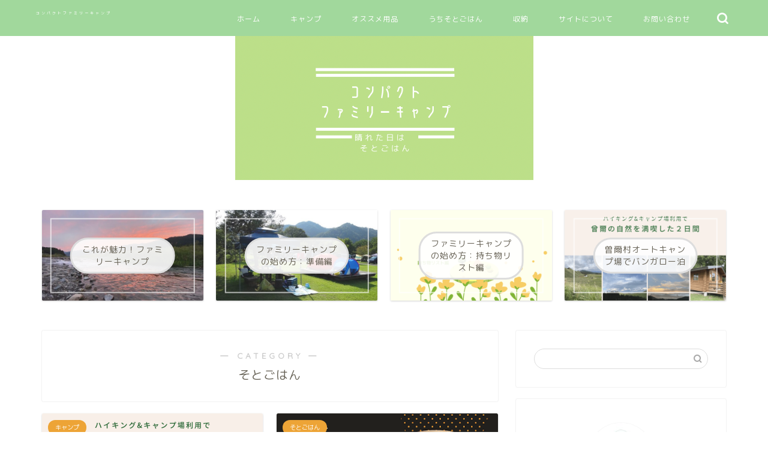

--- FILE ---
content_type: text/html; charset=utf-8
request_url: https://www.google.com/recaptcha/api2/aframe
body_size: 264
content:
<!DOCTYPE HTML><html><head><meta http-equiv="content-type" content="text/html; charset=UTF-8"></head><body><script nonce="5ukKidb9mEpxagoerK5_Rg">/** Anti-fraud and anti-abuse applications only. See google.com/recaptcha */ try{var clients={'sodar':'https://pagead2.googlesyndication.com/pagead/sodar?'};window.addEventListener("message",function(a){try{if(a.source===window.parent){var b=JSON.parse(a.data);var c=clients[b['id']];if(c){var d=document.createElement('img');d.src=c+b['params']+'&rc='+(localStorage.getItem("rc::a")?sessionStorage.getItem("rc::b"):"");window.document.body.appendChild(d);sessionStorage.setItem("rc::e",parseInt(sessionStorage.getItem("rc::e")||0)+1);localStorage.setItem("rc::h",'1768978947041');}}}catch(b){}});window.parent.postMessage("_grecaptcha_ready", "*");}catch(b){}</script></body></html>

--- FILE ---
content_type: application/javascript; charset=utf-8;
request_url: https://dalc.valuecommerce.com/app3?p=887024146&_s=https%3A%2F%2Fhappy-camp.net%2Fcategory%2F%25E3%2581%2586%25E3%2581%25A1%25E3%2581%259D%25E3%2581%25A8%25E3%2581%2594%25E3%2581%25AF%25E3%2582%2593%2F%25E3%2581%259D%25E3%2581%25A8%25E3%2581%2594%25E3%2581%25AF%25E3%2582%2593&vf=iVBORw0KGgoAAAANSUhEUgAAAAMAAAADCAYAAABWKLW%2FAAAAMElEQVQYV2NkFGP4nxFVyTBtwlQGRv6VQv%2FPCW9j0D1nycCYy9X1f96zVQy9AmcYAAR1DjvSnevNAAAAAElFTkSuQmCC
body_size: 846
content:
vc_linkswitch_callback({"t":"69707a02","r":"aXB6AgABxCwS3bzICooAHwqKC5a0bw","ub":"aXB5%2FwAOD6kS3bzICooBbQqKC%2FA0mA%3D%3D","vcid":"0Q-b52ekZ5bpNThu1y_PfPHDS99W-VgFdiDuDRDxQM5TXBwUf6rkzKqjGXIC4Z2n_afKQZ_Yq4ptFOxzKsNGoJSpgTHyn6Uz5wAhRknRk6qNGuTI1nLnuQ9tXygMngI8spX6om7RYhr3uxFKtUwTFajueXpvKkqejo0HgX8Ur_5jaaQeLrMP_SmOcr_zTYee","vcpub":"0.115756","p":887024146,"paypaymall.yahoo.co.jp":{"a":"2695956","m":"2201292","g":"307e08948e"},"s":3575347,"approach.yahoo.co.jp":{"a":"2695956","m":"2201292","g":"307e08948e"},"paypaystep.yahoo.co.jp":{"a":"2695956","m":"2201292","g":"307e08948e"},"mini-shopping.yahoo.co.jp":{"a":"2695956","m":"2201292","g":"307e08948e"},"shopping.geocities.jp":{"a":"2695956","m":"2201292","g":"307e08948e"},"l":4,"shopping.yahoo.co.jp":{"a":"2695956","m":"2201292","g":"307e08948e"}})